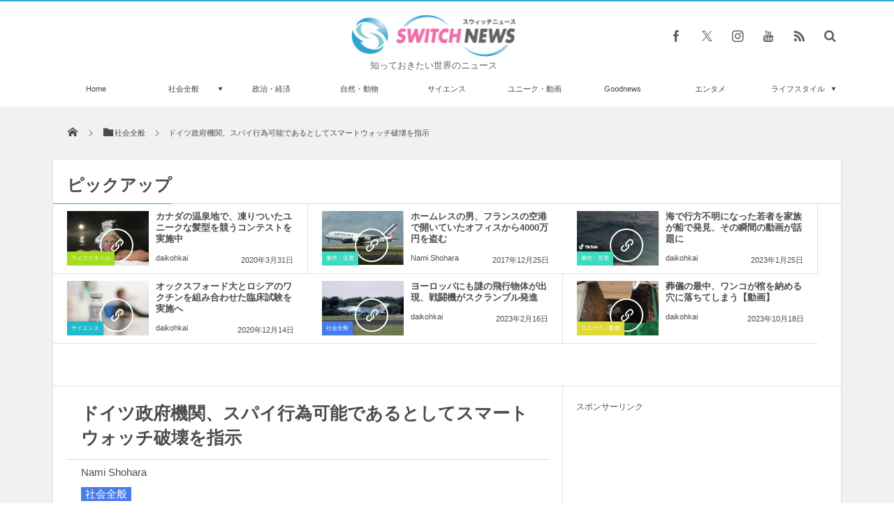

--- FILE ---
content_type: text/javascript; charset=utf-8
request_url: https://spnativeapi-tls.i-mobile.co.jp/api/ad_spot.ashx?partnerId=63237&mediaId=581344&spotId=1890775&asn=4&num=7&callback=imobile_jsonp_callback_40ceaba4da9d&tagv=1.2.45&referer=https://switch-news.com/whole/%25E3%2583%2589%25E3%2582%25A4%25E3%2583%2584%25E6%2594%25BF%25E5%25BA%259C%25E6%25A9%259F%25E9%2596%25A2%25E3%2580%2581%25E3%2582%25B9%25E3%2583%2591%25E3%2582%25A4%25E8%25A1%258C%25E7%2582%25BA%25E5%258F%25AF%25E8%2583%25BD%25E3%2581%25A7%25E3%2581%2582%25E3%2582%258B%25E3%2581%25A8%25E3%2581%2597%25E3%2581%25A6%25E3%2582%25B9/
body_size: -5
content:
imobile_jsonp_callback_40ceaba4da9d({"result":{"code":3,"message":"Ad not found"},"spotInfo":{},"ads":[]})

--- FILE ---
content_type: text/javascript; charset=utf-8
request_url: https://spnativeapi-tls.i-mobile.co.jp/api/ad_spot.ashx?partnerId=63237&mediaId=581344&spotId=1890775&asn=1&num=7&callback=imobile_jsonp_callback_32a3d9620a09&tagv=1.2.45&referer=https://switch-news.com/whole/%25E3%2583%2589%25E3%2582%25A4%25E3%2583%2584%25E6%2594%25BF%25E5%25BA%259C%25E6%25A9%259F%25E9%2596%25A2%25E3%2580%2581%25E3%2582%25B9%25E3%2583%2591%25E3%2582%25A4%25E8%25A1%258C%25E7%2582%25BA%25E5%258F%25AF%25E8%2583%25BD%25E3%2581%25A7%25E3%2581%2582%25E3%2582%258B%25E3%2581%25A8%25E3%2581%2597%25E3%2581%25A6%25E3%2582%25B9/
body_size: -7
content:
imobile_jsonp_callback_32a3d9620a09({"result":{"code":3,"message":"Ad not found"},"spotInfo":{},"ads":[]})

--- FILE ---
content_type: text/javascript; charset=utf-8
request_url: https://spnativeapi-tls.i-mobile.co.jp/api/ad_spot.ashx?partnerId=63237&mediaId=581344&spotId=1890775&asn=2&num=7&callback=imobile_jsonp_callback_d437eb22a88c&tagv=1.2.45&referer=https://switch-news.com/whole/%25E3%2583%2589%25E3%2582%25A4%25E3%2583%2584%25E6%2594%25BF%25E5%25BA%259C%25E6%25A9%259F%25E9%2596%25A2%25E3%2580%2581%25E3%2582%25B9%25E3%2583%2591%25E3%2582%25A4%25E8%25A1%258C%25E7%2582%25BA%25E5%258F%25AF%25E8%2583%25BD%25E3%2581%25A7%25E3%2581%2582%25E3%2582%258B%25E3%2581%25A8%25E3%2581%2597%25E3%2581%25A6%25E3%2582%25B9/
body_size: -7
content:
imobile_jsonp_callback_d437eb22a88c({"result":{"code":3,"message":"Ad not found"},"spotInfo":{},"ads":[]})

--- FILE ---
content_type: text/javascript; charset=utf-8
request_url: https://spnativeapi-tls.i-mobile.co.jp/api/ad_spot.ashx?partnerId=63237&mediaId=581344&spotId=1890775&asn=3&num=7&callback=imobile_jsonp_callback_69ac8c0f62d3&tagv=1.2.45&referer=https://switch-news.com/whole/%25E3%2583%2589%25E3%2582%25A4%25E3%2583%2584%25E6%2594%25BF%25E5%25BA%259C%25E6%25A9%259F%25E9%2596%25A2%25E3%2580%2581%25E3%2582%25B9%25E3%2583%2591%25E3%2582%25A4%25E8%25A1%258C%25E7%2582%25BA%25E5%258F%25AF%25E8%2583%25BD%25E3%2581%25A7%25E3%2581%2582%25E3%2582%258B%25E3%2581%25A8%25E3%2581%2597%25E3%2581%25A6%25E3%2582%25B9/
body_size: -6
content:
imobile_jsonp_callback_69ac8c0f62d3({"result":{"code":3,"message":"Ad not found"},"spotInfo":{},"ads":[]})